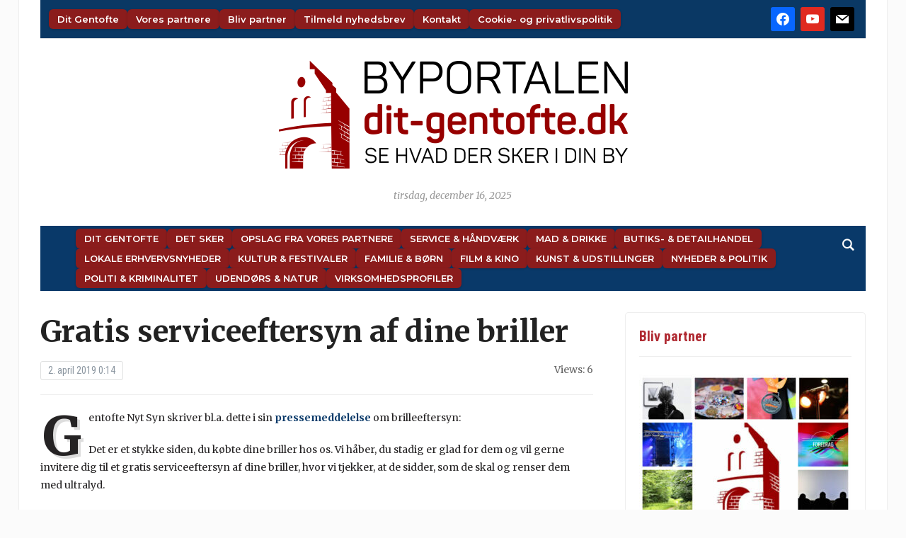

--- FILE ---
content_type: application/javascript
request_url: https://hb.wpmucdn.com/dit-gentofte.dk/5df0098e-b3b7-49b7-aecb-a73acc3d763c.js
body_size: 148
content:
/**handles:wpzoom-forms-js-frontend-formblock**/
function wpzf_submit(r){var e=!0;jQuery("form.wpzoom-forms_form [required]").each(function(){var r=jQuery(this);if(r.is(":checkbox")){if(!r.is(":checked"))return e=!1,r.focus(),!1}else if(!r.val())return e=!1,r.focus(),!1}),e&&jQuery("form.wpzoom-forms_form").trigger("submit")}(o=>{o(".wp-block-wpzoom-forms-multi-checkbox-field").each(function(){var r,e=o(this).find('input[type="checkbox"]:required'),i=!1;e.each(function(){if(o(this).prop("checked"))return!(i=!0)}),i&&e.removeAttr("required"),e.on("change",function(){var r=!1;e.each(function(){if(o(this).prop("checked"))return!(r=!0)}),r?e.removeAttr("required"):e.attr("required","required")})})})(jQuery);